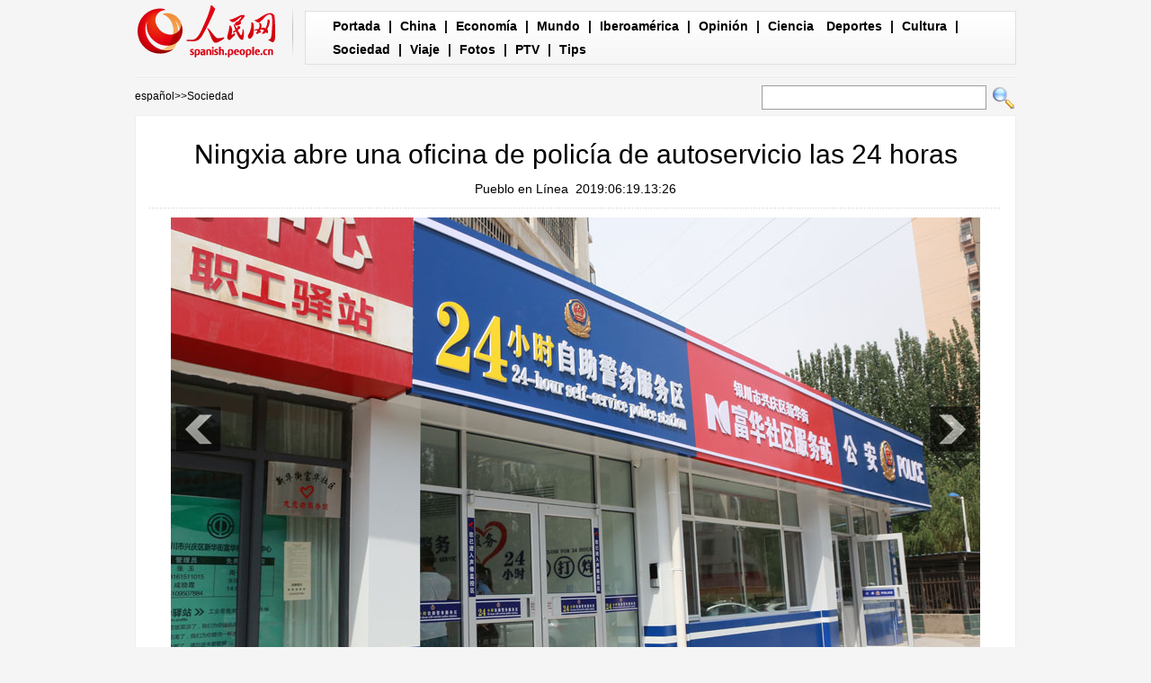

--- FILE ---
content_type: text/html
request_url: http://spanish.peopledaily.com.cn/n3/2019/0619/c31614-9589516.html
body_size: 5233
content:
<!DOCTYPE html PUBLIC "-//W3C//DTD XHTML 1.0 Transitional//EN" "http://www.w3.org/TR/xhtml1/DTD/xhtml1-transitional.dtd">

<html xmlns="http://www.w3.org/1999/xhtml">

<head>

<meta http-equiv="content-type" content="text/html;charset=UTF-8"/>

<meta http-equiv="Content-Language" content="utf-8" />

<meta content="all" name="robots" />

<title>Ningxia abre una oficina de policía de autoservicio las 24 horas</title>

<meta name="description" content="Yinchuan, 19/06/2019 (El Pueblo en Línea) - Abre una oficina de policía de autoservicio las 24 horas en la estación de policía de Shichengshu en Yinchuan, región autónoma Hui de Ningxia." />

<meta name="keywords" content="" />

<meta name="filetype" content="0">

<meta name="publishedtype" content="1">

<meta name="pagetype" content="1">

<meta name="catalogs" content="F_31614">

<meta name="contentid" content="F_9589516">

<meta name="publishdate" content="2019-06-19">

<meta name="author" content="F_200808">

<meta name="source" content="Fuente：Pueblo en Línea Originales">

<meta name="editor" content="F_200808">

<meta name="sourcetype" content="10">

<meta http-equiv="X-UA-Compatible" content="IE=EmulateIE7" />

<!-- style -->

<link rel="stylesheet"  href="/img/2012gqwbc/page.css" type="text/css" media="all"  />

<link rel="stylesheet"  href="/img/2012gqwbc/pagexw.css" type="text/css" media="all"  />

<script type="text/javascript" src="/img/2012gqwbc/jquery-1.4.2.min.js"></script>

<script type="text/javascript">

$(document).ready(function()

{

	var $text = $(".pic").find("img").attr("alt");

	$(".pic_txt").text($text);

	$(".pic").find("img").attr({alt:""});

	function text_show(){

	 $(".pic_txt").show();

	 $(".pic_txt").animate({bottom:"0px"},0);

	 //$(".left_btn").css({display:"block"});

	 //$(".right_btn").css({display:"block"});

	}

	 

	$(".pic").mouseover(function(){text_show();}) 

	$(".pic_txt").mouseover(function(){text_show();})

	$(".left_btn").mouseover(function(){text_show();})

	$(".right_btn").mouseover(function(){text_show();})	 

	

	$(".pic").mouseout(function(){

	 	 //$(".pic_txt").hide();

	 	 $(".pic_txt").animate({bottom:"-80px"},0);

		 //$(".left_btn").css({display:"none"});

		 //$(".right_btn").css({display:"none"});	 

	})

})

</script>

<script language="javascript" type="text/javascript">

<!--

function checkboard(){

	var res = true;

	if (document.form1.content.value==null || document.form1.content.value=="") {

		alert("No se recibe mensajes en blanco.");

		res = false;

	}

	return res;

}

function go()

{

window.open(url="http://posts.people.com.cn/bbs_new/app/src/main/?action=list&bid=&channel_id=31614&id=9589516&lang=spanish");

}

-->

</script>

<script>



//????????



function FieldSearchFormTwo_onsubmit(){



	var SQLTitle="";



	var tempstr = Trim(document.FieldSearchFormTwo.Content.value)



	if (tempstr!=""){



		var oldStr=tempstr;



		 var searchStr=searchWordPro(oldStr);



			SQLTitle=searchStr;



			document.FieldSearchFormTwo.searchword.value=SQLTitle;



			return true;



	}else



	{



	alert("Le cadre est vide : inscrivez-y un ou plusieurs mots-clés!");



	return false;



	}







}



function searchWordPro(vsearchWord){



	var tempStr="";



	var isSpace=false;



	vsearchWord=alltrim(vsearchWord);



	var word_array =vsearchWord.split(" ");



	if(word_array.length<2) return vsearchWord;



	for (loop=0; loop < word_array.length;loop++)



	{



		if((alltrim(word_array[loop]).toLowerCase()=="or") ||(alltrim(word_array[loop]).toLowerCase()=="and")){



			return vsearchWord;



		}else{



			if(loop==0)



				tempStr=word_array[loop];



			else{



				if(alltrim(word_array[loop])!="")



					tempStr=tempStr+" and "+word_array[loop];



				}



		}



	}



	return tempStr;



}



function alltrim(a_strVarContent) 



{ 



var pos1, pos2, newstring; 







pos1 = 0; 



pos2 = 0; 



newstring = "" 







if ( a_strVarContent.length > 0 ) 



{ 



for( i=0; i<a_strVarContent.length; i++) 



{ 



if ( a_strVarContent.charAt(i) == " " ) 



pos1 = pos1 + 1; 



else 



break; 





} 







for( i=a_strVarContent.length-1; i>=0 ; i--) 



{ 



if ( a_strVarContent.charAt(i) == " " ) 



pos2 = pos2 + 1; 



else 



break; 



} 







newstring = a_strVarContent.substring(pos1, a_strVarContent.length-pos2) 







} 







return newstring; 



} 



//????



function Trim(str){



 if(str.charAt(0) == " "){



  str = str.slice(1);



  str = Trim(str); 





 }



 return str;



}







//??



</script>

</head>



<body>

<div class="top w980"> <span id="logo"><a href="http://spanish.peopledaily.com.cn/" target="_blank"><img src="/img/2012gqwbc/images/logo_xw.gif" /></a></span>

  <div><a href="http://spanish.peopledaily.com.cn/" target="_blank" class="one">Portada</a> | <a href="http://spanish.peopledaily.com.cn/31621/index.html" target="_blank">China</a> |  <a href="http://spanish.peopledaily.com.cn/31620/index.html" target="_blank">Economía</a> | <a href="http://spanish.peopledaily.com.cn/31618/index.html" target="_blank">Mundo</a> |  <a href="http://spanish.peopledaily.com.cn/31617/index.html" target="_blank">Iberoamérica</a> |  <a href="http://spanish.peopledaily.com.cn/31619/index.html" target="_blank">Opinión</a> |  <a href="http://spanish.peopledaily.com.cn//92121/index.html" target="_blank">Ciencia</a>
<a href="http://spanish.peopledaily.com.cn/31615/index.html" target="_blank">Deportes</a> |  <a href="http://spanish.peopledaily.com.cn//92122/index.html" target="_blank">Cultura</a> |  <a href="http://spanish.peopledaily.com.cn/31614/index.html" target="_blank">Sociedad</a> |  <a href="http://spanish.peopledaily.com.cn/204699/index.html" target="_blank">Viaje</a> |  <a href="http://spanish.peopledaily.com.cn/31613/index.html" target="_blank">Fotos</a> |  <a href="http://spanish.peopledaily.com.cn//101336/index.html" target="_blank">PTV</a> |  <a href="http://spanish.peopledaily.com.cn/205763/index.html" target="_blank">Tips</a></div>

</div>

<form name="FieldSearchFormTwo" method="post" action="http://search.people.com.cn/was40/people/utf8/spanish_index.jsp?type=1&channel=spanish" onsubmit="return FieldSearchFormTwo_onsubmit();"><p class="w980 clear path"> <i><a href="http://spanish.peopledaily.com.cn/" class="clink">español</a>&gt;&gt;<a href="http://spanish.peopledaily.com.cn/31614/" class="clink">Sociedad</a></i>

  <input type="hidden" name="searchword">

<input name="Content" type="text" class="input1" />

  <input type="image" name="button" id="button" value="search" src="/img/2012gqwbc/images/search.gif" /></p></form>

<div class="wb_content w980">

  <h1>Ningxia abre una oficina de policía de autoservicio las 24 horas</h1>

  <h3><a href="http://spanish.peopledaily.com.cn/">Pueblo en Línea</a>&nbsp;&nbsp;2019:06:19.13:26</h3>

  <div class="line"></div>

  <div class="page_pic">

    <div class="pic"><a href="/n3/2019/0619/c31614-9589516-2.html"><img src="/NMediaFile/2019/0619/FOREIGN201906191327000379604525721.jpg" alt="Abre una oficina de policía de autoservicio las 24 horas en la estación de policía de Shichengshu en Yinchuan, región autónoma Hui de Ningxia. [Foto por Zhou Yongfei / para chinadaily.com.cn]" ></a>

      <div class="pic_txt"></div>

    </div>

    <div class="left_btn"></div>

    <div class="right_btn"><a href="/n3/2019/0619/c31614-9589516-2.html"></a></div>

  </div>

  <p><p>
	<strong>Yinchuan, 19/06/2019 (El Pueblo en Línea) - </strong>Abre una oficina de policía de autoservicio las 24 horas en la estación de policía de Shichengshu en Yinchuan, región autónoma Hui de Ningxia.</p>
<p>
	Como el primero de su tipo en Ningxia, la oficina ofrece autoservicio las 24 horas del día durante todo el año. Las personas pueden completar muchos trámites, como solicitar una nueva tarjeta de identificación o pagar una multa de tráfico automáticamente en cuestión de minutos.</p>
<p>
	Con una superficie de 12 metros cuadrados, la "oficina de policía sin personal" está equipada con una máquina de procesamiento integrada con tarjeta de identificación, una máquina de procesamiento de multas de tránsito y una máquina que automáticamente imprime los documentos necesarios para viajar a Hong Kong, Macao y Taiwán.</p>
<p>
	Al tocar las pantallas electrónicas, las personas pueden entender fácilmente los 26 elementos relacionados.</p>
<p>
	Por otro lado, si eligen entrega urgente, pueden recibir las tarjetas de identificación en 10 días hábiles sin tener que regresar para recibirlas.</p>
<br><center><a href="/n3/2019/0619/c31614-9589516.html" class="common_current_page">【1】</a><a href="/n3/2019/0619/c31614-9589516-2.html" class="abl2">【2】</a><a href="/n3/2019/0619/c31614-9589516-3.html" class="abl2">【3】</a><a href="/n3/2019/0619/c31614-9589516-4.html" class="abl2">【4】</a><a href="/n3/2019/0619/c31614-9589516-5.html" class="abl2">【5】</a><a href="/n3/2019/0619/c31614-9589516-6.html" class="abl2">【6】</a><a href="/n3/2019/0619/c31614-9589516-7.html" class="abl2">【7】</a><a href="/n3/2019/0619/c31614-9589516-8.html" class="abl2">【8】</a><a href="/n3/2019/0619/c31614-9589516-9.html" class="abl2">【9】</a></center><br><center><table border="0" align="center" width="40%"><tr><td width="50%" align="center"><a href="/n3/2019/0619/c31614-9589516-2.html"><img src="/img/page/next_sp.jpg" border="0"></a></td></tr></table></center></p>

  <em>(Web editor: 赵健, Rosa&nbsp;Liu)</em>

  <div class="line"></div>

  </div>





<div class="wb2_content w980 mt10 clear">

  <div class="wb_left fl">

    

    

    <h2><b>Comentario</b></h2>

    <div class="wb_6 clearfix">
        <form action="http://103.42.76.205/spain/index.php/Comment/insercomment" id="form" name="form" method="post" accept-charset="utf-8">
        <input type = "hidden" name = "type" value = "0">
        <input type = "hidden" name = "news_id" id = "news_id" value = "9589516">
        <input type = "hidden" name = "news_url" value = "http://spanish.peopledaily.com.cn/n3/2019/0619/c31614-9589516.html">
        <input type = "hidden" name = "news_title" value = 'Ningxia abre una oficina de policía de autoservicio las 24 horas'>
        <input type = "hidden" name = "node_id" value = "31614">
        <ul>
            <li>Nombre de usuario <input type="text"  name="uid" id="uid" class="on" /></li>
            <li><textarea  name="comment" id="comment" cols="45" rows="5"></textarea></li>
            <li class="on"><img src="/img/2011spanishpd/images/icon_chake.gif" alt="" onclick="chake_submit()" />&nbsp;&nbsp;&nbsp;&nbsp;<a href="http://103.42.76.205/spain/index.php/comment/netuser/9589516" target="_blank">Leer todos los comentarios</a></li>
        </ul>
        </form>
    </div>
    <div class="ly_11 clearfix">
        
    </div>

  </div>

  <div class="wb_right fr">

    <h2><b>Noticias</b></h2>
    <ul class="fl list_14 l_h24"><li><a href='/n3/2017/0620/c31614-9230854.html' target="_blank">Los juguetes que disparan palillos de dientes preocupan a los padres</a></li>
<li><a href='/n3/2017/0620/c92122-9230905.html' target="_blank">Chef italiano destaca el privilegiado sabor de las trufas chinas</a></li>
<li><a href='/n3/2017/0621/c92121-9231296.html' target="_blank">Gracias a nueva prueba de ADN, el gato doméstico ya sabe su origen</a></li>
<li><a href='/n3/2017/0621/c31614-9231439.html' target="_blank">El Ejército Popular de Liberación gana corazones en Hong Kong</a></li>
<li><a href='/n3/2017/0621/c31620-9231352.html' target="_blank">El mercado de la comida a domicilio muestra un gran potencial</a></li>
<li><a href='/n3/2017/0621/c31620-9231441.html' target="_blank">Baidu y el Banco Agrícola de China anuncian una alianza “inteligente”</a></li>
<li><a href='/n3/2017/0621/c31619-9231418.html' target="_blank">Una mejor construcción de marcas chinas impulsará la imagen de la nación</a></li>
</ul>

  </div>

  <div><img src="/img/2012gqwbc/images/bt.gif" width="981" height="1" /></div>

</div>
<div class="wb1_content w980 mt10 clear">
  <h2><b>Fotos</b></h2>
  <ul><li><a href="/n3/2019/0619/c31614-9589516.html" target="_blank"><img src="/NMediaFile/2019/0619/FOREIGN201906191327000379604525721.jpg" width="176" height="108" border="0" alt="Abre una oficina de policía de autoservicio las 24 horas en la estación de policía de Shichengshu en Yinchuan, región autónoma Hui de Ningxia. [Foto por Zhou Yongfei / para chinadaily.com.cn]"/></a><i><a href="/n3/2019/0619/c31614-9589516.html" target="_blank">Abre una oficina de policía de autoservicio las 24 horas en la estación de policía de Shichengshu en Yinchuan, región autónoma Hui de Ningxia. [Foto por Zhou Yongfei / para chinadaily.com.cn]</a></i></li>
<li><a href="/n3/2019/0619/c92122-9589402.html" target="_blank"><img src="/NMediaFile/2019/0619/FOREIGN201906190859000029968978132.jpg" width="176" height="108" border="0"/></a><i></i></li>
<li><a href="/n3/2019/0618/c31614-9589158.html" target="_blank"><img src="/NMediaFile/2019/0618/FOREIGN201906181506000400625276976.jpg" width="176" height="108" border="0" alt="Bayas chinas (yangmei) cultivadas en la aldea Sidu, 12 de junio del 2019. [Foto: IC]"/></a><i><a href="/n3/2019/0618/c31614-9589158.html" target="_blank">Bayas chinas (yangmei) cultivadas en la aldea Sidu, 12 de junio del 2019. [Foto: IC]</a></i></li>
<li><a href="/n3/2019/0618/c31614-9589068.html" target="_blank"><img src="/NMediaFile/2019/0618/FOREIGN201906181108000537093530121.jpg" width="176" height="108" border="0" alt="Policías y soldados chinos se apresuran al epicentro a primera hora para rescatar a las personas en peligro(Foto: people.cn)"/></a><i><a href="/n3/2019/0618/c31614-9589068.html" target="_blank">Policías y soldados chinos se apresuran al epicentro a primera hora para rescatar a las personas en peligro(Foto: people.cn)</a></i></li>
<li><a href="/n3/2019/0618/c31614-9588858.html" target="_blank"><img src="/NMediaFile/2019/0618/FOREIGN201906180911000328884544502.jpg" width="176" height="108" border="0" alt="(Xinhua)"/></a><i><a href="/n3/2019/0618/c31614-9588858.html" target="_blank">(Xinhua)</a></i></li>
<li><a href="/n3/2019/0617/c92122-9588811.html" target="_blank"><img src="/NMediaFile/2019/0617/FOREIGN201906171702000151735151332.jpg" width="176" height="108" border="0" alt="Un gato leopardo en el Zoológico del Bosque Puer Taiyanghe en la provincia de Yunnan. [Foto: proporcionada a chinadaily.com.cn]"/></a><i><a href="/n3/2019/0617/c92122-9588811.html" target="_blank">Un gato leopardo en el Zoológico del Bosque Puer Taiyanghe en la provincia de Yunnan. [Foto: proporcionada a chinadaily.com.cn]</a></i></li>
<li><a href="/n3/2019/0617/c31617-9588577.html" target="_blank"><img src="/NMediaFile/2019/0617/FOREIGN201906170921000254428348972.jpg" width="176" height="108" border="0" alt="Una mujer compra pilas en un negocio que permanece con luces de emergencia durante un corte masivo de energía, en Montevideo, capital de Uruguay, el 16 de junio de 2019. La empresa concesionaria del servicio Edesur, que abastece de energía, indicó que &quot;una falla masiva en el sistema de interconexión eléctrica dejó sin energía a Uruguay y Argentina&quot;. (Xinhua/Nicolás Celaya)"/></a><i><a href="/n3/2019/0617/c31617-9588577.html" target="_blank">Una mujer compra pilas en un negocio que permanece con luces de emergencia durante un corte masivo de energía, en Montevideo, capital de Uruguay, el 16 de junio de 2019. La empresa concesionaria del servicio Edesur, que abastece de energía, indicó que &quot;una falla masiva en el sistema de interconexión eléctrica dejó sin energía a Uruguay y Argentina&quot;. (Xinhua/Nicolás Celaya)</a></i></li>
<li><a href="/n3/2019/0617/c31621-9588519.html" target="_blank"><img src="/NMediaFile/2019/0617/FOREIGN201906170841000210655286806.jpg" width="176" height="108" border="0" alt="El presidente chino, Xi Jinping, pronuncia un discurso en la V Cumbre de la Conferencia sobre Interacción y Medidas de Construcción de Confianza en Asia (CICA, siglas en inglés), en Dushambé, Tayikistán, el 15 de junio de 2019. (Xinhua/Xie Huanchi)"/></a><i><a href="/n3/2019/0617/c31621-9588519.html" target="_blank">El presidente chino, Xi Jinping, pronuncia un discurso en la V Cumbre de la Conferencia sobre Interacción y Medidas de Construcción de Confianza en Asia (CICA, siglas en inglés), en Dushambé, Tayikistán, el 15 de junio de 2019. (Xinhua/Xie Huanchi)</a></i></li>

</ul>
</div>



<div id="copyright"><div id="copyright">Copyright: Queda rigurosamente prohibida la redistribución total o parcial de los <br />
contenidos de los servicios de Pueblo en Línea sin consentimiento expreso. </div></div>

<img src="http://counter.people.cn:8000/d.gif?id=9589516" width=0 height=0 style="display:none;">
<script src="/img/FOREIGN/2015/11/212722/js/jquery.cookie.js" type="text/javascript"></script>
<script type="text/javascript">
function chake_submit(){
	var uid = $('#uid').val();  
	var comment = $('#comment').val(); 
	var news_id = $('#news_id').val();

	var cookies_newsid = $.cookie(news_id);
	if (cookies_newsid == comment){
		alert('Merci d’éviter les spams.');
		return false;
	}else{
		if(uid == ''){
			alert('Choisir un pseudo');
			return false;
		}
		if(comment == ''){
		   alert('Laissez un commentaire.');
		   return false;
		}
		$.cookie(news_id, comment, { expires: 1 }); 
		document.getElementById('form').submit();  
	}
}
</script>
<script src="/css/2010tianrun/webdig_test.js" language="javascript" type="text/javascript"></script>

</body>

</html>

